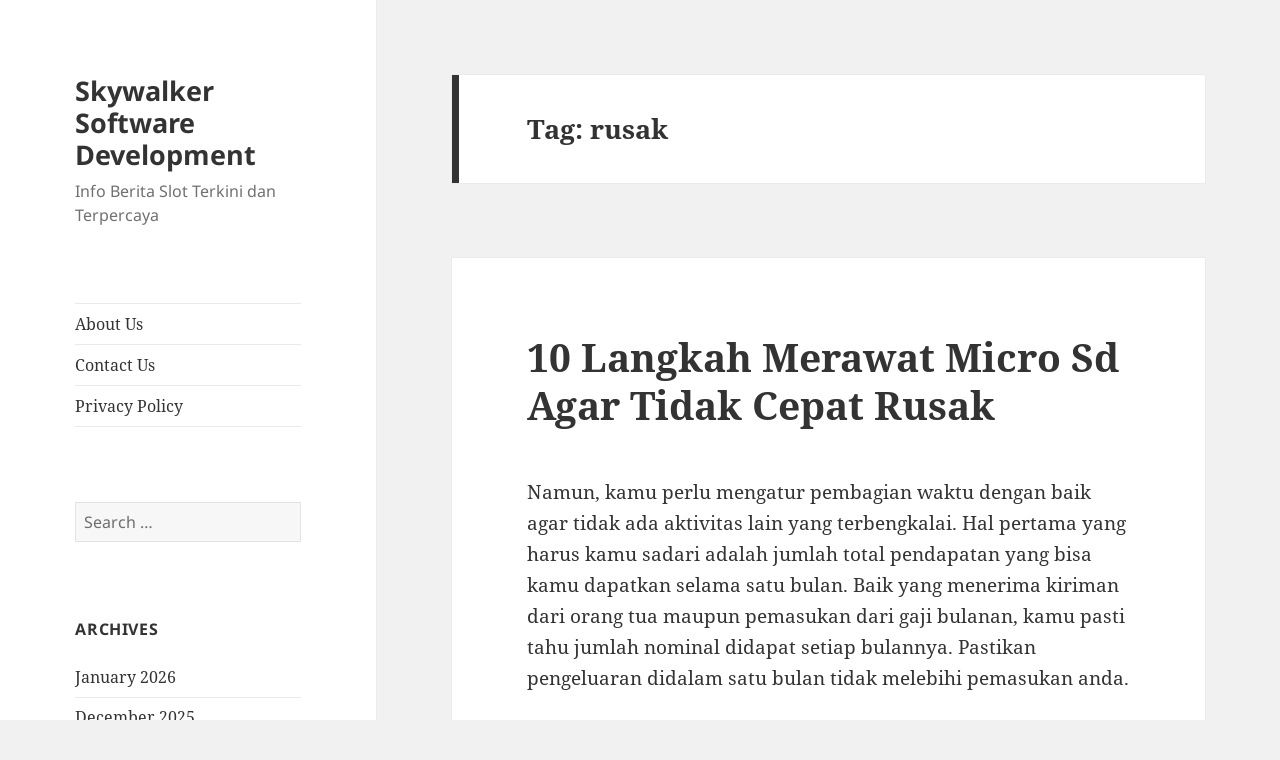

--- FILE ---
content_type: text/html; charset=UTF-8
request_url: https://skywalkersoftwaredevelopment.net/tag/rusak/
body_size: 9077
content:
<!DOCTYPE html><html lang="en-US" class="no-js"><head><meta charset="UTF-8"><meta name="viewport" content="width=device-width, initial-scale=1.0"><link rel="profile" href="https://gmpg.org/xfn/11"><link rel="pingback" href="https://skywalkersoftwaredevelopment.net/xmlrpc.php"> <script src="[data-uri]" defer type="39f4fbdbb27fe5db2927eb30-text/javascript"></script> <meta name='robots' content='index, follow, max-image-preview:large, max-snippet:-1, max-video-preview:-1' /><title>rusak Archives - Skywalker Software Development</title><link rel="canonical" href="https://skywalkersoftwaredevelopment.net/tag/rusak/" /><meta property="og:locale" content="en_US" /><meta property="og:type" content="article" /><meta property="og:title" content="rusak Archives - Skywalker Software Development" /><meta property="og:url" content="https://skywalkersoftwaredevelopment.net/tag/rusak/" /><meta property="og:site_name" content="Skywalker Software Development" /><meta name="twitter:card" content="summary_large_image" /> <script type="application/ld+json" class="yoast-schema-graph">{"@context":"https://schema.org","@graph":[{"@type":"CollectionPage","@id":"https://skywalkersoftwaredevelopment.net/tag/rusak/","url":"https://skywalkersoftwaredevelopment.net/tag/rusak/","name":"rusak Archives - Skywalker Software Development","isPartOf":{"@id":"https://skywalkersoftwaredevelopment.net/#website"},"breadcrumb":{"@id":"https://skywalkersoftwaredevelopment.net/tag/rusak/#breadcrumb"},"inLanguage":"en-US"},{"@type":"BreadcrumbList","@id":"https://skywalkersoftwaredevelopment.net/tag/rusak/#breadcrumb","itemListElement":[{"@type":"ListItem","position":1,"name":"Home","item":"https://skywalkersoftwaredevelopment.net/"},{"@type":"ListItem","position":2,"name":"rusak"}]},{"@type":"WebSite","@id":"https://skywalkersoftwaredevelopment.net/#website","url":"https://skywalkersoftwaredevelopment.net/","name":"Skywalker Software Development","description":"Info Berita Slot Terkini dan Terpercaya","potentialAction":[{"@type":"SearchAction","target":{"@type":"EntryPoint","urlTemplate":"https://skywalkersoftwaredevelopment.net/?s={search_term_string}"},"query-input":{"@type":"PropertyValueSpecification","valueRequired":true,"valueName":"search_term_string"}}],"inLanguage":"en-US"}]}</script> <link rel="alternate" type="application/rss+xml" title="Skywalker Software Development &raquo; Feed" href="https://skywalkersoftwaredevelopment.net/feed/" /><link rel="alternate" type="application/rss+xml" title="Skywalker Software Development &raquo; Comments Feed" href="https://skywalkersoftwaredevelopment.net/comments/feed/" /><link rel="alternate" type="application/rss+xml" title="Skywalker Software Development &raquo; rusak Tag Feed" href="https://skywalkersoftwaredevelopment.net/tag/rusak/feed/" /><style id='wp-img-auto-sizes-contain-inline-css'>img:is([sizes=auto i],[sizes^="auto," i]){contain-intrinsic-size:3000px 1500px}
/*# sourceURL=wp-img-auto-sizes-contain-inline-css */</style><link data-optimized="2" rel="stylesheet" href="https://skywalkersoftwaredevelopment.net/wp-content/litespeed/css/653deac70fc8ea71cb7586838634f7c6.css?ver=b38b1" /><style id='global-styles-inline-css'>:root{--wp--preset--aspect-ratio--square: 1;--wp--preset--aspect-ratio--4-3: 4/3;--wp--preset--aspect-ratio--3-4: 3/4;--wp--preset--aspect-ratio--3-2: 3/2;--wp--preset--aspect-ratio--2-3: 2/3;--wp--preset--aspect-ratio--16-9: 16/9;--wp--preset--aspect-ratio--9-16: 9/16;--wp--preset--color--black: #000000;--wp--preset--color--cyan-bluish-gray: #abb8c3;--wp--preset--color--white: #fff;--wp--preset--color--pale-pink: #f78da7;--wp--preset--color--vivid-red: #cf2e2e;--wp--preset--color--luminous-vivid-orange: #ff6900;--wp--preset--color--luminous-vivid-amber: #fcb900;--wp--preset--color--light-green-cyan: #7bdcb5;--wp--preset--color--vivid-green-cyan: #00d084;--wp--preset--color--pale-cyan-blue: #8ed1fc;--wp--preset--color--vivid-cyan-blue: #0693e3;--wp--preset--color--vivid-purple: #9b51e0;--wp--preset--color--dark-gray: #111;--wp--preset--color--light-gray: #f1f1f1;--wp--preset--color--yellow: #f4ca16;--wp--preset--color--dark-brown: #352712;--wp--preset--color--medium-pink: #e53b51;--wp--preset--color--light-pink: #ffe5d1;--wp--preset--color--dark-purple: #2e2256;--wp--preset--color--purple: #674970;--wp--preset--color--blue-gray: #22313f;--wp--preset--color--bright-blue: #55c3dc;--wp--preset--color--light-blue: #e9f2f9;--wp--preset--gradient--vivid-cyan-blue-to-vivid-purple: linear-gradient(135deg,rgb(6,147,227) 0%,rgb(155,81,224) 100%);--wp--preset--gradient--light-green-cyan-to-vivid-green-cyan: linear-gradient(135deg,rgb(122,220,180) 0%,rgb(0,208,130) 100%);--wp--preset--gradient--luminous-vivid-amber-to-luminous-vivid-orange: linear-gradient(135deg,rgb(252,185,0) 0%,rgb(255,105,0) 100%);--wp--preset--gradient--luminous-vivid-orange-to-vivid-red: linear-gradient(135deg,rgb(255,105,0) 0%,rgb(207,46,46) 100%);--wp--preset--gradient--very-light-gray-to-cyan-bluish-gray: linear-gradient(135deg,rgb(238,238,238) 0%,rgb(169,184,195) 100%);--wp--preset--gradient--cool-to-warm-spectrum: linear-gradient(135deg,rgb(74,234,220) 0%,rgb(151,120,209) 20%,rgb(207,42,186) 40%,rgb(238,44,130) 60%,rgb(251,105,98) 80%,rgb(254,248,76) 100%);--wp--preset--gradient--blush-light-purple: linear-gradient(135deg,rgb(255,206,236) 0%,rgb(152,150,240) 100%);--wp--preset--gradient--blush-bordeaux: linear-gradient(135deg,rgb(254,205,165) 0%,rgb(254,45,45) 50%,rgb(107,0,62) 100%);--wp--preset--gradient--luminous-dusk: linear-gradient(135deg,rgb(255,203,112) 0%,rgb(199,81,192) 50%,rgb(65,88,208) 100%);--wp--preset--gradient--pale-ocean: linear-gradient(135deg,rgb(255,245,203) 0%,rgb(182,227,212) 50%,rgb(51,167,181) 100%);--wp--preset--gradient--electric-grass: linear-gradient(135deg,rgb(202,248,128) 0%,rgb(113,206,126) 100%);--wp--preset--gradient--midnight: linear-gradient(135deg,rgb(2,3,129) 0%,rgb(40,116,252) 100%);--wp--preset--gradient--dark-gray-gradient-gradient: linear-gradient(90deg, rgba(17,17,17,1) 0%, rgba(42,42,42,1) 100%);--wp--preset--gradient--light-gray-gradient: linear-gradient(90deg, rgba(241,241,241,1) 0%, rgba(215,215,215,1) 100%);--wp--preset--gradient--white-gradient: linear-gradient(90deg, rgba(255,255,255,1) 0%, rgba(230,230,230,1) 100%);--wp--preset--gradient--yellow-gradient: linear-gradient(90deg, rgba(244,202,22,1) 0%, rgba(205,168,10,1) 100%);--wp--preset--gradient--dark-brown-gradient: linear-gradient(90deg, rgba(53,39,18,1) 0%, rgba(91,67,31,1) 100%);--wp--preset--gradient--medium-pink-gradient: linear-gradient(90deg, rgba(229,59,81,1) 0%, rgba(209,28,51,1) 100%);--wp--preset--gradient--light-pink-gradient: linear-gradient(90deg, rgba(255,229,209,1) 0%, rgba(255,200,158,1) 100%);--wp--preset--gradient--dark-purple-gradient: linear-gradient(90deg, rgba(46,34,86,1) 0%, rgba(66,48,123,1) 100%);--wp--preset--gradient--purple-gradient: linear-gradient(90deg, rgba(103,73,112,1) 0%, rgba(131,93,143,1) 100%);--wp--preset--gradient--blue-gray-gradient: linear-gradient(90deg, rgba(34,49,63,1) 0%, rgba(52,75,96,1) 100%);--wp--preset--gradient--bright-blue-gradient: linear-gradient(90deg, rgba(85,195,220,1) 0%, rgba(43,180,211,1) 100%);--wp--preset--gradient--light-blue-gradient: linear-gradient(90deg, rgba(233,242,249,1) 0%, rgba(193,218,238,1) 100%);--wp--preset--font-size--small: 13px;--wp--preset--font-size--medium: 20px;--wp--preset--font-size--large: 36px;--wp--preset--font-size--x-large: 42px;--wp--preset--spacing--20: 0.44rem;--wp--preset--spacing--30: 0.67rem;--wp--preset--spacing--40: 1rem;--wp--preset--spacing--50: 1.5rem;--wp--preset--spacing--60: 2.25rem;--wp--preset--spacing--70: 3.38rem;--wp--preset--spacing--80: 5.06rem;--wp--preset--shadow--natural: 6px 6px 9px rgba(0, 0, 0, 0.2);--wp--preset--shadow--deep: 12px 12px 50px rgba(0, 0, 0, 0.4);--wp--preset--shadow--sharp: 6px 6px 0px rgba(0, 0, 0, 0.2);--wp--preset--shadow--outlined: 6px 6px 0px -3px rgb(255, 255, 255), 6px 6px rgb(0, 0, 0);--wp--preset--shadow--crisp: 6px 6px 0px rgb(0, 0, 0);}:where(.is-layout-flex){gap: 0.5em;}:where(.is-layout-grid){gap: 0.5em;}body .is-layout-flex{display: flex;}.is-layout-flex{flex-wrap: wrap;align-items: center;}.is-layout-flex > :is(*, div){margin: 0;}body .is-layout-grid{display: grid;}.is-layout-grid > :is(*, div){margin: 0;}:where(.wp-block-columns.is-layout-flex){gap: 2em;}:where(.wp-block-columns.is-layout-grid){gap: 2em;}:where(.wp-block-post-template.is-layout-flex){gap: 1.25em;}:where(.wp-block-post-template.is-layout-grid){gap: 1.25em;}.has-black-color{color: var(--wp--preset--color--black) !important;}.has-cyan-bluish-gray-color{color: var(--wp--preset--color--cyan-bluish-gray) !important;}.has-white-color{color: var(--wp--preset--color--white) !important;}.has-pale-pink-color{color: var(--wp--preset--color--pale-pink) !important;}.has-vivid-red-color{color: var(--wp--preset--color--vivid-red) !important;}.has-luminous-vivid-orange-color{color: var(--wp--preset--color--luminous-vivid-orange) !important;}.has-luminous-vivid-amber-color{color: var(--wp--preset--color--luminous-vivid-amber) !important;}.has-light-green-cyan-color{color: var(--wp--preset--color--light-green-cyan) !important;}.has-vivid-green-cyan-color{color: var(--wp--preset--color--vivid-green-cyan) !important;}.has-pale-cyan-blue-color{color: var(--wp--preset--color--pale-cyan-blue) !important;}.has-vivid-cyan-blue-color{color: var(--wp--preset--color--vivid-cyan-blue) !important;}.has-vivid-purple-color{color: var(--wp--preset--color--vivid-purple) !important;}.has-black-background-color{background-color: var(--wp--preset--color--black) !important;}.has-cyan-bluish-gray-background-color{background-color: var(--wp--preset--color--cyan-bluish-gray) !important;}.has-white-background-color{background-color: var(--wp--preset--color--white) !important;}.has-pale-pink-background-color{background-color: var(--wp--preset--color--pale-pink) !important;}.has-vivid-red-background-color{background-color: var(--wp--preset--color--vivid-red) !important;}.has-luminous-vivid-orange-background-color{background-color: var(--wp--preset--color--luminous-vivid-orange) !important;}.has-luminous-vivid-amber-background-color{background-color: var(--wp--preset--color--luminous-vivid-amber) !important;}.has-light-green-cyan-background-color{background-color: var(--wp--preset--color--light-green-cyan) !important;}.has-vivid-green-cyan-background-color{background-color: var(--wp--preset--color--vivid-green-cyan) !important;}.has-pale-cyan-blue-background-color{background-color: var(--wp--preset--color--pale-cyan-blue) !important;}.has-vivid-cyan-blue-background-color{background-color: var(--wp--preset--color--vivid-cyan-blue) !important;}.has-vivid-purple-background-color{background-color: var(--wp--preset--color--vivid-purple) !important;}.has-black-border-color{border-color: var(--wp--preset--color--black) !important;}.has-cyan-bluish-gray-border-color{border-color: var(--wp--preset--color--cyan-bluish-gray) !important;}.has-white-border-color{border-color: var(--wp--preset--color--white) !important;}.has-pale-pink-border-color{border-color: var(--wp--preset--color--pale-pink) !important;}.has-vivid-red-border-color{border-color: var(--wp--preset--color--vivid-red) !important;}.has-luminous-vivid-orange-border-color{border-color: var(--wp--preset--color--luminous-vivid-orange) !important;}.has-luminous-vivid-amber-border-color{border-color: var(--wp--preset--color--luminous-vivid-amber) !important;}.has-light-green-cyan-border-color{border-color: var(--wp--preset--color--light-green-cyan) !important;}.has-vivid-green-cyan-border-color{border-color: var(--wp--preset--color--vivid-green-cyan) !important;}.has-pale-cyan-blue-border-color{border-color: var(--wp--preset--color--pale-cyan-blue) !important;}.has-vivid-cyan-blue-border-color{border-color: var(--wp--preset--color--vivid-cyan-blue) !important;}.has-vivid-purple-border-color{border-color: var(--wp--preset--color--vivid-purple) !important;}.has-vivid-cyan-blue-to-vivid-purple-gradient-background{background: var(--wp--preset--gradient--vivid-cyan-blue-to-vivid-purple) !important;}.has-light-green-cyan-to-vivid-green-cyan-gradient-background{background: var(--wp--preset--gradient--light-green-cyan-to-vivid-green-cyan) !important;}.has-luminous-vivid-amber-to-luminous-vivid-orange-gradient-background{background: var(--wp--preset--gradient--luminous-vivid-amber-to-luminous-vivid-orange) !important;}.has-luminous-vivid-orange-to-vivid-red-gradient-background{background: var(--wp--preset--gradient--luminous-vivid-orange-to-vivid-red) !important;}.has-very-light-gray-to-cyan-bluish-gray-gradient-background{background: var(--wp--preset--gradient--very-light-gray-to-cyan-bluish-gray) !important;}.has-cool-to-warm-spectrum-gradient-background{background: var(--wp--preset--gradient--cool-to-warm-spectrum) !important;}.has-blush-light-purple-gradient-background{background: var(--wp--preset--gradient--blush-light-purple) !important;}.has-blush-bordeaux-gradient-background{background: var(--wp--preset--gradient--blush-bordeaux) !important;}.has-luminous-dusk-gradient-background{background: var(--wp--preset--gradient--luminous-dusk) !important;}.has-pale-ocean-gradient-background{background: var(--wp--preset--gradient--pale-ocean) !important;}.has-electric-grass-gradient-background{background: var(--wp--preset--gradient--electric-grass) !important;}.has-midnight-gradient-background{background: var(--wp--preset--gradient--midnight) !important;}.has-small-font-size{font-size: var(--wp--preset--font-size--small) !important;}.has-medium-font-size{font-size: var(--wp--preset--font-size--medium) !important;}.has-large-font-size{font-size: var(--wp--preset--font-size--large) !important;}.has-x-large-font-size{font-size: var(--wp--preset--font-size--x-large) !important;}
/*# sourceURL=global-styles-inline-css */</style><style id='classic-theme-styles-inline-css'>/*! This file is auto-generated */
.wp-block-button__link{color:#fff;background-color:#32373c;border-radius:9999px;box-shadow:none;text-decoration:none;padding:calc(.667em + 2px) calc(1.333em + 2px);font-size:1.125em}.wp-block-file__button{background:#32373c;color:#fff;text-decoration:none}
/*# sourceURL=/wp-includes/css/classic-themes.min.css */</style><style id='admin-bar-inline-css'>/* Hide CanvasJS credits for P404 charts specifically */
    #p404RedirectChart .canvasjs-chart-credit {
        display: none !important;
    }
    
    #p404RedirectChart canvas {
        border-radius: 6px;
    }

    .p404-redirect-adminbar-weekly-title {
        font-weight: bold;
        font-size: 14px;
        color: #fff;
        margin-bottom: 6px;
    }

    #wpadminbar #wp-admin-bar-p404_free_top_button .ab-icon:before {
        content: "\f103";
        color: #dc3545;
        top: 3px;
    }
    
    #wp-admin-bar-p404_free_top_button .ab-item {
        min-width: 80px !important;
        padding: 0px !important;
    }
    
    /* Ensure proper positioning and z-index for P404 dropdown */
    .p404-redirect-adminbar-dropdown-wrap { 
        min-width: 0; 
        padding: 0;
        position: static !important;
    }
    
    #wpadminbar #wp-admin-bar-p404_free_top_button_dropdown {
        position: static !important;
    }
    
    #wpadminbar #wp-admin-bar-p404_free_top_button_dropdown .ab-item {
        padding: 0 !important;
        margin: 0 !important;
    }
    
    .p404-redirect-dropdown-container {
        min-width: 340px;
        padding: 18px 18px 12px 18px;
        background: #23282d !important;
        color: #fff;
        border-radius: 12px;
        box-shadow: 0 8px 32px rgba(0,0,0,0.25);
        margin-top: 10px;
        position: relative !important;
        z-index: 999999 !important;
        display: block !important;
        border: 1px solid #444;
    }
    
    /* Ensure P404 dropdown appears on hover */
    #wpadminbar #wp-admin-bar-p404_free_top_button .p404-redirect-dropdown-container { 
        display: none !important;
    }
    
    #wpadminbar #wp-admin-bar-p404_free_top_button:hover .p404-redirect-dropdown-container { 
        display: block !important;
    }
    
    #wpadminbar #wp-admin-bar-p404_free_top_button:hover #wp-admin-bar-p404_free_top_button_dropdown .p404-redirect-dropdown-container {
        display: block !important;
    }
    
    .p404-redirect-card {
        background: #2c3338;
        border-radius: 8px;
        padding: 18px 18px 12px 18px;
        box-shadow: 0 2px 8px rgba(0,0,0,0.07);
        display: flex;
        flex-direction: column;
        align-items: flex-start;
        border: 1px solid #444;
    }
    
    .p404-redirect-btn {
        display: inline-block;
        background: #dc3545;
        color: #fff !important;
        font-weight: bold;
        padding: 5px 22px;
        border-radius: 8px;
        text-decoration: none;
        font-size: 17px;
        transition: background 0.2s, box-shadow 0.2s;
        margin-top: 8px;
        box-shadow: 0 2px 8px rgba(220,53,69,0.15);
        text-align: center;
        line-height: 1.6;
    }
    
    .p404-redirect-btn:hover {
        background: #c82333;
        color: #fff !important;
        box-shadow: 0 4px 16px rgba(220,53,69,0.25);
    }
    
    /* Prevent conflicts with other admin bar dropdowns */
    #wpadminbar .ab-top-menu > li:hover > .ab-item,
    #wpadminbar .ab-top-menu > li.hover > .ab-item {
        z-index: auto;
    }
    
    #wpadminbar #wp-admin-bar-p404_free_top_button:hover > .ab-item {
        z-index: 999998 !important;
    }
    
/*# sourceURL=admin-bar-inline-css */</style> <script src="https://skywalkersoftwaredevelopment.net/wp-includes/js/jquery/jquery.min.js" id="jquery-core-js" type="39f4fbdbb27fe5db2927eb30-text/javascript"></script> <script data-optimized="1" src="https://skywalkersoftwaredevelopment.net/wp-content/litespeed/js/653ada786c816ba6efd29c3547827ae6.js?ver=27ae6" id="jquery-migrate-js" defer data-deferred="1" type="39f4fbdbb27fe5db2927eb30-text/javascript"></script> <script id="twentyfifteen-script-js-extra" src="[data-uri]" defer type="39f4fbdbb27fe5db2927eb30-text/javascript"></script> <script data-optimized="1" src="https://skywalkersoftwaredevelopment.net/wp-content/litespeed/js/450b5639e39f3d2efdbe81feb5a47b0d.js?ver=47b0d" id="twentyfifteen-script-js" defer data-wp-strategy="defer" type="39f4fbdbb27fe5db2927eb30-text/javascript"></script> <link rel="https://api.w.org/" href="https://skywalkersoftwaredevelopment.net/wp-json/" /><link rel="alternate" title="JSON" type="application/json" href="https://skywalkersoftwaredevelopment.net/wp-json/wp/v2/tags/249" /><link rel="EditURI" type="application/rsd+xml" title="RSD" href="https://skywalkersoftwaredevelopment.net/xmlrpc.php?rsd" /><meta name="generator" content="WordPress 6.9" /><link rel="icon" href="https://skywalkersoftwaredevelopment.net/wp-content/uploads/2024/05/cropped-skywalker-32x32.png" sizes="32x32" /><link rel="icon" href="https://skywalkersoftwaredevelopment.net/wp-content/uploads/2024/05/cropped-skywalker-192x192.png" sizes="192x192" /><link rel="apple-touch-icon" href="https://skywalkersoftwaredevelopment.net/wp-content/uploads/2024/05/cropped-skywalker-180x180.png" /><meta name="msapplication-TileImage" content="https://skywalkersoftwaredevelopment.net/wp-content/uploads/2024/05/cropped-skywalker-270x270.png" /></head><body class="archive tag tag-rusak tag-249 wp-embed-responsive wp-theme-twentyfifteen"><div id="page" class="hfeed site">
<a class="skip-link screen-reader-text" href="#content">
Skip to content	</a><div id="sidebar" class="sidebar"><header id="masthead" class="site-header"><div class="site-branding"><p class="site-title"><a href="https://skywalkersoftwaredevelopment.net/" rel="home" >Skywalker Software Development</a></p><p class="site-description">Info Berita Slot Terkini dan Terpercaya</p>
<button class="secondary-toggle">Menu and widgets</button></div></header><div id="secondary" class="secondary"><nav id="site-navigation" class="main-navigation"><div class="menu-a-container"><ul id="menu-a" class="nav-menu"><li id="menu-item-996" class="menu-item menu-item-type-post_type menu-item-object-page menu-item-996"><a href="https://skywalkersoftwaredevelopment.net/about-us/">About Us</a></li><li id="menu-item-997" class="menu-item menu-item-type-post_type menu-item-object-page menu-item-997"><a href="https://skywalkersoftwaredevelopment.net/contact-us/">Contact Us</a></li><li id="menu-item-903" class="menu-item menu-item-type-post_type menu-item-object-page menu-item-privacy-policy menu-item-903"><a rel="privacy-policy" href="https://skywalkersoftwaredevelopment.net/privacy-policy/">Privacy Policy</a></li></ul></div></nav><div id="widget-area" class="widget-area" role="complementary"><aside id="search-2" class="widget widget_search"><form role="search" method="get" class="search-form" action="https://skywalkersoftwaredevelopment.net/">
<label>
<span class="screen-reader-text">Search for:</span>
<input type="search" class="search-field" placeholder="Search &hellip;" value="" name="s" />
</label>
<input type="submit" class="search-submit screen-reader-text" value="Search" /></form></aside><aside id="archives-2" class="widget widget_archive"><h2 class="widget-title">Archives</h2><nav aria-label="Archives"><ul><li><a href='https://skywalkersoftwaredevelopment.net/2026/01/'>January 2026</a></li><li><a href='https://skywalkersoftwaredevelopment.net/2025/12/'>December 2025</a></li><li><a href='https://skywalkersoftwaredevelopment.net/2025/11/'>November 2025</a></li><li><a href='https://skywalkersoftwaredevelopment.net/2025/10/'>October 2025</a></li><li><a href='https://skywalkersoftwaredevelopment.net/2025/09/'>September 2025</a></li><li><a href='https://skywalkersoftwaredevelopment.net/2025/08/'>August 2025</a></li><li><a href='https://skywalkersoftwaredevelopment.net/2025/07/'>July 2025</a></li><li><a href='https://skywalkersoftwaredevelopment.net/2025/06/'>June 2025</a></li><li><a href='https://skywalkersoftwaredevelopment.net/2025/05/'>May 2025</a></li><li><a href='https://skywalkersoftwaredevelopment.net/2025/04/'>April 2025</a></li><li><a href='https://skywalkersoftwaredevelopment.net/2025/03/'>March 2025</a></li><li><a href='https://skywalkersoftwaredevelopment.net/2025/02/'>February 2025</a></li><li><a href='https://skywalkersoftwaredevelopment.net/2025/01/'>January 2025</a></li><li><a href='https://skywalkersoftwaredevelopment.net/2024/12/'>December 2024</a></li><li><a href='https://skywalkersoftwaredevelopment.net/2024/11/'>November 2024</a></li><li><a href='https://skywalkersoftwaredevelopment.net/2024/10/'>October 2024</a></li><li><a href='https://skywalkersoftwaredevelopment.net/2024/09/'>September 2024</a></li><li><a href='https://skywalkersoftwaredevelopment.net/2024/08/'>August 2024</a></li><li><a href='https://skywalkersoftwaredevelopment.net/2024/07/'>July 2024</a></li><li><a href='https://skywalkersoftwaredevelopment.net/2024/06/'>June 2024</a></li><li><a href='https://skywalkersoftwaredevelopment.net/2024/05/'>May 2024</a></li><li><a href='https://skywalkersoftwaredevelopment.net/2024/04/'>April 2024</a></li><li><a href='https://skywalkersoftwaredevelopment.net/2024/03/'>March 2024</a></li><li><a href='https://skywalkersoftwaredevelopment.net/2024/02/'>February 2024</a></li><li><a href='https://skywalkersoftwaredevelopment.net/2024/01/'>January 2024</a></li><li><a href='https://skywalkersoftwaredevelopment.net/2023/12/'>December 2023</a></li><li><a href='https://skywalkersoftwaredevelopment.net/2023/11/'>November 2023</a></li><li><a href='https://skywalkersoftwaredevelopment.net/2023/10/'>October 2023</a></li><li><a href='https://skywalkersoftwaredevelopment.net/2023/09/'>September 2023</a></li><li><a href='https://skywalkersoftwaredevelopment.net/2023/08/'>August 2023</a></li><li><a href='https://skywalkersoftwaredevelopment.net/2023/07/'>July 2023</a></li><li><a href='https://skywalkersoftwaredevelopment.net/2023/06/'>June 2023</a></li><li><a href='https://skywalkersoftwaredevelopment.net/2023/05/'>May 2023</a></li><li><a href='https://skywalkersoftwaredevelopment.net/2023/04/'>April 2023</a></li><li><a href='https://skywalkersoftwaredevelopment.net/2023/03/'>March 2023</a></li><li><a href='https://skywalkersoftwaredevelopment.net/2023/02/'>February 2023</a></li><li><a href='https://skywalkersoftwaredevelopment.net/2023/01/'>January 2023</a></li><li><a href='https://skywalkersoftwaredevelopment.net/2022/12/'>December 2022</a></li><li><a href='https://skywalkersoftwaredevelopment.net/2022/11/'>November 2022</a></li><li><a href='https://skywalkersoftwaredevelopment.net/2022/10/'>October 2022</a></li><li><a href='https://skywalkersoftwaredevelopment.net/2022/09/'>September 2022</a></li><li><a href='https://skywalkersoftwaredevelopment.net/2022/05/'>May 2022</a></li><li><a href='https://skywalkersoftwaredevelopment.net/2022/04/'>April 2022</a></li><li><a href='https://skywalkersoftwaredevelopment.net/2022/03/'>March 2022</a></li><li><a href='https://skywalkersoftwaredevelopment.net/2022/02/'>February 2022</a></li><li><a href='https://skywalkersoftwaredevelopment.net/2020/01/'>January 2020</a></li></ul></nav></aside><aside id="recent-posts-3" class="widget widget_recent_entries"><h2 class="widget-title">Recent Posts</h2><nav aria-label="Recent Posts"><ul><li>
<a href="https://skywalkersoftwaredevelopment.net/update-lengkap-link-slot88-terbaru-2025-cara-mudah-akses-dan-tips-main-yang-bikin-betah/">Update Lengkap Link Slot88 Terbaru 2025: Cara Mudah Akses dan Tips Main yang Bikin Betah</a></li><li>
<a href="https://skywalkersoftwaredevelopment.net/rasakan-sensasi-petualangan-dan-keberuntungan-dengan-pg-soft-gem-saviour-yang-penuh-warna/">Rasakan Sensasi Petualangan dan Keberuntungan dengan Pg Soft Gem Saviour yang Penuh Warna</a></li><li>
<a href="https://skywalkersoftwaredevelopment.net/apa-sih-yang-membuat-ulasan-atlantis-megaways-slot-jadi-pilihan-favorit-para-pecinta-slot-online/">Apa Sih yang Membuat Ulasan Atlantis Megaways Slot Jadi Pilihan Favorit Para Pecinta Slot Online?</a></li><li>
<a href="https://skywalkersoftwaredevelopment.net/apakah-slot-deposit-pulsa-benar-benar-memudahkan-cara-bermain-judi-online-saat-ini/">Apakah Slot Deposit Pulsa Benar-Benar Memudahkan Cara Bermain Judi Online Saat Ini?</a></li><li>
<a href="https://skywalkersoftwaredevelopment.net/kenapa-banyak-pemain-pilih-ulasan-slot-gacor-hari-ini-nolimit-city-sebagai-referensi-main/">Kenapa Banyak Pemain Pilih Ulasan Slot Gacor Hari Ini Nolimit City Sebagai Referensi Main?</a></li></ul></nav></aside><aside id="custom_html-2" class="widget_text widget widget_custom_html"><h2 class="widget-title">Best Links</h2><div class="textwidget custom-html-widget"><p><a href="https://essaydune.com/">BATMANTOTO</a></p><p><a href="https://www.bluefugu.com/">situs slot</a></p><p><a href="https://specialist-ent.com/larynx/">slot 777</a></p><p><a href="https://ptmurderofjournalists.org/sri-lanka-case-hearing-on-the-murder-of-journalist-lasantha-wickrematunge/">slot online</a></p><p><a href="https://macau303idnsport.com/">macau303</a></p><p><a href="https://communeeditions.com/cruel-fiction-wendy-trevino/">slot online</a></p><p><a href="https://www.sotorestaurantmarbella.com/menu/">dewa slot</a></p><p><a href="https://slot-gacor.disparbud.banjarnegarakab.go.id/">https://slot-gacor.disparbud.banjarnegarakab.go.id/</a></p><p><a href="https://dewhurstfortexas.com/endorsements/">slot</a></p><p><a href="https://boweneyecare.com/">https://boweneyecare.com/</a></p><p><a href="https://georgemasonlawreview.org/">Judi slot</a></p></div></aside></div></div></div><div id="content" class="site-content"><section id="primary" class="content-area"><main id="main" class="site-main"><header class="page-header"><h1 class="page-title">Tag: <span>rusak</span></h1></header><article id="post-303" class="post-303 post type-post status-publish format-standard hentry category-slot-gacor tag-cepat tag-merawat tag-micro tag-rusak tag-tidak"><header class="entry-header"><h2 class="entry-title"><a href="https://skywalkersoftwaredevelopment.net/10-langkah-merawat-micro-sd-agar-tidak-cepat-rusak/" rel="bookmark">10 Langkah Merawat Micro Sd Agar Tidak Cepat Rusak</a></h2></header><div class="entry-content"><p>Namun, kamu perlu mengatur pembagian waktu dengan baik agar tidak ada aktivitas lain yang terbengkalai. Hal pertama yang harus kamu sadari adalah jumlah total pendapatan yang bisa kamu dapatkan selama satu bulan. Baik yang menerima kiriman dari orang tua maupun pemasukan dari gaji bulanan, kamu pasti tahu jumlah nominal didapat setiap bulannya. Pastikan pengeluaran didalam satu bulan tidak melebihi pemasukan anda.</p><p><img decoding="async" class='aligncenter' style='display: block;margin-left:auto;margin-right:auto;' src="https://skywalkersoftwaredevelopment.net/wp-content/uploads/2022/10/magnet-bisa-bantu-perbaiki-patah-tulang-XDgoGfkslQ.jpg" width="303px" alt="cara memperbaiki slot sim card yang patah"/></p><p>Sementara tipe iPhone 5 dan yang lebih baru menggunakan nanoSIM, yakni kartu SIM yang sedikit lebih kecil dan lebih modern. Itu artinya, SIM Card tidak bisa dikenali oleh perangkat. Untuk ini Anda butuh membersihkannya, Anda dapat menggunakan penghapus dan lantas bersama dengan lembut menggosok koneksi kartu SIM. Selain mengatasi SIM tidak menunjukkan layanan, Anda juga dapat menggunakan metode ini untuk menangani koneksi MMI yang tidak valid, andaikan tidak, HP tidak dapat mengirim SMS.</p><h2>Wow, Bisa Bikin Website Cuma 5 Menit Dengan Modal Rp5000- Begini Caranya!</h2><p>Cara mengatasinya kalian cobalah untuk mengupdate driver modem kalian ke yang paling baru. Kata berasal dari mbak/mas CS, itu adalah langkah terakhir untuk mendapatkan no kartu sim kembali. Setelah itu anda mendapatkan kartu sim yang baru dengan nomer kamu pada mulanya. Nah, sesudah itu kamu mendapatkan kartu sim yang baru bersama dengan nomor kamu di awalnya. Pasti menyebabkan was-was bukan andaikan kartu sim tersebut tambah disalah gunakan oleh orang yang tidak bertanggun jawab.</p><h3>Laptop Stuck Di Logo?</h3><p>Tapi apabila anda jadi bermain game sambil mengecas smartphoe yang lowbat, hal ini bakal mengakibatkan suhu smartphone bakal meningkat tinggi. Dalam keadaan tersebut dapat mempengaruhi layar smartphone jadi panas dan sangat mungkin terjadinya ghost touch atau layar smartphone menghimpit sendiri. Memang apabila memodifikasi sistem tentunya mengasikkan dan dapat menjadikan smartphone anda jadi lebih keren.</p><p>Namun bila langkah sebelumnya tetap belum berhasil, kalian bisa coba cara menangani kartu sim tidak ada pelayanan yang keenam. Kalian bisa menghubungi customer service atau CS dari kartu provider yang dipakai. Kalian dapat memberikan keluhan pada CS.Pihak kartu provider dapat laksanakan perbaikan jika sangat mungkin.</p><p>Tidak usah terlalu banyak, anda bisa menyisihkan Rp100—Rp200 ribu saja tiap tiap bulannya dan udah cukup. Jika dapat lebih berasal dari itu, pastinya akan menjadi tabungan yang lebih baik. Namun, jangan terlalu memaksakan diri andaikan anda tidak bisa menabung bersama dengan angka sebesar itu. Teknik tie dye dengan motif khas ini berasal berasal dari Jepang. Salah satu keunikannya adalah dominasi warna indigo atau biru yang dihasilkan dari tanaman perdu.</p><p>Itu sebabnya, selain beli peralatan stapler itu sendiri, Anda juga perlu membeli isiannya. Dalam satu kotak, Anda bisa mendapatkan sangat banyak isian stapler sekaligus. Apabila SIM card ejector hilang dan Anda butuh membuka slot kartu perdana, manfaatkan saja isian stapler yang banyak tersebut. Anda bisa menggunakan isi stapler yang direntangkan hingga berbentuk lurus.</p><h2>Langkah Menghapus Kartu Sim Dari Ponsel Android</h2><p>Jadi andaikan ada yang lain… Sebagai pengguna smartphone Android, kami memahami bahwa kartu SIM memainkan peran yang sangat penting. Tanpa kartu SIM, smartphone yang kita miliki tidak bermakna apa-apa. Kita bisa menelepon, mengirim SMS atau terhubung Internet berkat kartu SIM di smartphone. Alternatif lain yg bisa saya berikan, cobalah bersama kartu lain apakah error sama atau tidak. Semoga menolong dan silakan bertanya kembali jika belum mengatasi permasalahan tersebut.&hellip;</p></div><footer class="entry-footer">
<span class="posted-on"><span class="screen-reader-text">Posted on </span><a href="https://skywalkersoftwaredevelopment.net/10-langkah-merawat-micro-sd-agar-tidak-cepat-rusak/" rel="bookmark"><time class="entry-date published" datetime="2022-10-29T22:13:00+07:00">October 29, 2022</time><time class="updated" datetime="2022-10-29T05:04:53+07:00">October 29, 2022</time></a></span><span class="cat-links"><span class="screen-reader-text">Categories </span><a href="https://skywalkersoftwaredevelopment.net/category/slot-gacor/" rel="category tag">Slot Gacor</a></span><span class="tags-links"><span class="screen-reader-text">Tags </span><a href="https://skywalkersoftwaredevelopment.net/tag/cepat/" rel="tag">cepat</a>, <a href="https://skywalkersoftwaredevelopment.net/tag/merawat/" rel="tag">merawat</a>, <a href="https://skywalkersoftwaredevelopment.net/tag/micro/" rel="tag">micro</a>, <a href="https://skywalkersoftwaredevelopment.net/tag/rusak/" rel="tag">rusak</a>, <a href="https://skywalkersoftwaredevelopment.net/tag/tidak/" rel="tag">tidak</a></span></footer></article></main></section></div><footer id="colophon" class="site-footer"><div class="site-info">
<a class="privacy-policy-link" href="https://skywalkersoftwaredevelopment.net/privacy-policy/" rel="privacy-policy">Privacy Policy</a><span role="separator" aria-hidden="true"></span>			<a href="https://wordpress.org/" class="imprint">
Proudly powered by WordPress			</a></div></footer></div> <script type="speculationrules">{"prefetch":[{"source":"document","where":{"and":[{"href_matches":"/*"},{"not":{"href_matches":["/wp-*.php","/wp-admin/*","/wp-content/uploads/*","/wp-content/*","/wp-content/plugins/*","/wp-content/themes/twentyfifteen/*","/*\\?(.+)"]}},{"not":{"selector_matches":"a[rel~=\"nofollow\"]"}},{"not":{"selector_matches":".no-prefetch, .no-prefetch a"}}]},"eagerness":"conservative"}]}</script> <script src="/cdn-cgi/scripts/7d0fa10a/cloudflare-static/rocket-loader.min.js" data-cf-settings="39f4fbdbb27fe5db2927eb30-|49" defer></script><script defer src="https://static.cloudflareinsights.com/beacon.min.js/vcd15cbe7772f49c399c6a5babf22c1241717689176015" integrity="sha512-ZpsOmlRQV6y907TI0dKBHq9Md29nnaEIPlkf84rnaERnq6zvWvPUqr2ft8M1aS28oN72PdrCzSjY4U6VaAw1EQ==" data-cf-beacon='{"version":"2024.11.0","token":"74ee6159b017431b90a9d2a150f4c1e2","r":1,"server_timing":{"name":{"cfCacheStatus":true,"cfEdge":true,"cfExtPri":true,"cfL4":true,"cfOrigin":true,"cfSpeedBrain":true},"location_startswith":null}}' crossorigin="anonymous"></script>
</body></html>
<!-- Page optimized by LiteSpeed Cache @2026-02-02 04:33:21 -->

<!-- Page cached by LiteSpeed Cache 7.7 on 2026-02-02 04:33:21 -->